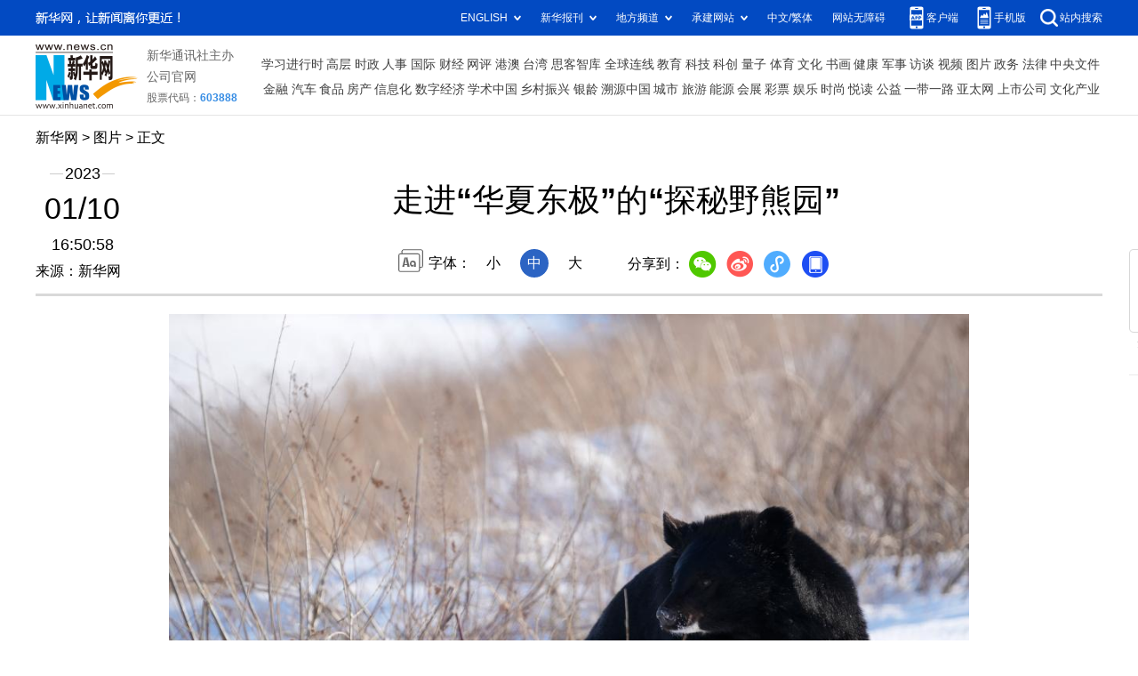

--- FILE ---
content_type: text/html; charset=utf-8
request_url: http://www.news.cn/photo/2023-01/10/c_1129270901.htm
body_size: 3785
content:
<!DOCTYPE HTML>
<html>
<head>
<meta http-equiv="Content-Type" content="text/html; charset=utf-8" /><meta name="publishid" content="1129270901.11.100.0"/><meta name="source" content="新华社"/><meta name="pageid" content="11118.11211.0.0.115480.0.0.0.0.0.11789.1129270901"/>
<meta name="apple-mobile-web-app-capable" content="yes" />
<meta name="apple-mobile-web-app-status-bar-style" content="black" />
<meta content="telephone=no" name="format-detection" />
<meta http-equiv="X-UA-Compatible" content="IE=edge" />
<meta content="width=device-width, initial-scale=1.0, minimum-scale=1.0, maximum-scale=1.0,user-scalable=no" name="viewport" />
<meta name="keywords" content="华夏东极
" />
<meta name="description" content="走进“华夏东极”的“探秘野熊园”
---“探秘野熊园”位于“华夏东极”黑龙江省抚远市，该野熊园以“保护黑熊，保护湿地”为宗旨，以“探秘体验、生态观光”为主题，共为百余只黑熊提供了生存环境。" />
<script src="//www.news.cn/global/js/pageCore.js"></script>
<title>
走进“华夏东极”的“探秘野熊园”-新华网
</title>
<link rel="stylesheet" href="//lib.xinhuanet.com/common/reset.css" />
<link rel="stylesheet" href="//www.news.cn/2021detail/css/detail.css" />
<link rel="stylesheet" href="//www.news.cn/2021detail/css/detail-picture.css" />
<script src="//lib.xinhuanet.com/jquery/jquery1.12.4/jquery.min.js"></script>
<script src="http://res.wx.qq.com/open/js/jweixin-1.6.0.js"></script>
<script src="//lib.xinhuanet.com/common/share.js"></script>
</head>
<body>
<div class="fix-ewm domPC">
<img src="//www.xinhuanet.com/detail2020/images/ewm.png" width="94" alt="" />
<div class="fxd">
<span class="fxd-wx"></span>
<a href="javascript:void(0)" class="fxd-wb"></a>
<span class="fxd-xcx"></span>
<span class="fxd-khd"></span>
<div class="fxd-wx-ewm"><img /></div>
<div class="fxd-xcx-ewm"><img /></div>
<div class="fxd-khd-ewm"><img src="//www.xinhuanet.com/politics/newpage2020/images/qrcode-app.png" />
</div>
</div>
</div>
<div class="domPC">
<script src="//www.news.cn/2021homepro/scripts/smallTop.js"></script>
</div>
<div class="domMobile">
<script src="//www.news.cn/2021mobile/scripts/toppx.js"></script>
</div>
<div class="header domPC">
<div class="header-top clearfix">
<div class="header-nav left"><a href="//www.xinhuanet.com/" target="_blank">新华网</a> > <a class="curColumn">图片</a> > 正文</div>
</div>
<div class="header-cont clearfix">
<div class="header-time left">
<span class="year"><em> 2023</em></span><span class="day"><em> 01</em>/<em> 10</em></span><span class="time"> 16:50:58</span>
</div>
<div class="source">
来源：新华网
</div>
<div class="head-line clearfix">
<h1>
<span class="title">
走进“华夏东极”的“探秘野熊园”
</span>
<!--<span class="btn-audio"></span>-->
</h1>
<!--<audio class="hide" id="audioDom" src="" loop></audio>-->
<div class="pageShare">
<div class="setFont">字体：
<span id="fontSmall">小</span>
<span id="fontNormal" class="active">中</span>
<span id="fontBig">大</span>
</div>
<div class="share">
分享到：<a href="javascript:void(0)" class="wx"></a><a href="javascript:void(0)" class="wb"></a><a href="javascript:void(0)" class="xcx"></a><a href="javascript:void(0)" class="khd"></a>
<div class="wx-ewm"><img /></div>
<div class="xcx-ewm"><img /></div>
<div class="khd-ewm"><img src="//www.xinhuanet.com/politics/newpage2020/images/qrcode-app.png" /></div>
</div>
</div>
</div>
</div>
</div>
<div class="mheader domMobile">
<h1>
<span class="title">
走进“华夏东极”的“探秘野熊园”
</span>
</h1>
<div class="info">
2023-01-10 16:50:58
<span>
来源：
新华网
</span>
</div>
</div>
<div class="main clearfix">
<div class="main-left">
<div id="detail">
<p><a href="c_1129270901_2.htm"><img id="{D36A69CE-B3F3-4FF7-82A3-EC2B019F1F09}" border="0" src="1129270901_16733406071171n.jpg" align="center" /></a></p>
<p>　　1月10日，黑熊在“探秘野熊园”内活动。</p>
<p>　　“探秘野熊园”位于“华夏东极”黑龙江省抚远市，该野熊园以“保护黑熊，保护湿地”为宗旨，以“探秘体验、生态观光”为主题，共为百余只黑熊提供了生存环境。</p>
<p>　　新华社记者 王建威 摄</p>
<img id="wxsharepic" title="微信分享图" style="BORDER-TOP: #ccc 10px solid; BORDER-RIGHT: #ccc 10px solid; BORDER-BOTTOM: #ccc 10px solid; BORDER-LEFT: #ccc 10px solid; DISPLAY: none" src="1129270901_16733406223461n.jpg" />
<div width="100%">
<p>
<center>
<div id="div_page_roll1" style="display:none">&nbsp;&nbsp; <span>1</span> <a href="//www.news.cn/photo/2023-01/10/c_1129270901_2.htm">2</a> <a href="//www.news.cn/photo/2023-01/10/c_1129270901_3.htm">3</a> <a href="//www.news.cn/photo/2023-01/10/c_1129270901_4.htm">4</a> <a href="//www.news.cn/photo/2023-01/10/c_1129270901_5.htm">5</a> <a href="//www.news.cn/photo/2023-01/10/c_1129270901_6.htm">6</a> <a href="//www.news.cn/photo/2023-01/10/c_1129270901_7.htm">7</a> <a href="//www.news.cn/photo/2023-01/10/c_1129270901_8.htm">8</a> <a href="//www.news.cn/photo/2023-01/10/c_1129270901_2.htm">下一页</a>&nbsp;&nbsp;</div>
<div id="div_currpage">&nbsp;&nbsp; <span>1</span> <a href="//www.news.cn/photo/2023-01/10/c_1129270901_2.htm">2</a> <a href="//www.news.cn/photo/2023-01/10/c_1129270901_3.htm">3</a> <a href="//www.news.cn/photo/2023-01/10/c_1129270901_4.htm">4</a> <a href="//www.news.cn/photo/2023-01/10/c_1129270901_5.htm">5</a> <a href="//www.news.cn/photo/2023-01/10/c_1129270901_6.htm">6</a> <a href="//www.news.cn/photo/2023-01/10/c_1129270901_7.htm">7</a> <a href="//www.news.cn/photo/2023-01/10/c_1129270901_8.htm">8</a> <a href="//www.news.cn/photo/2023-01/10/c_1129270901_2.htm">下一页</a>&nbsp;&nbsp;</div>
</center>
</p>
</div>
<script language="javascript">function turnpage(page){  document.all("div_currpage").innerHTML = document.all("div_page_roll"+page).innerHTML;}</script>
<div id="articleEdit">
<span class="tiyi1 domPC">
<a href="javascript:void(0);" class="advise">【纠错】</a>
<div class="tiyi01" id="advisebox01" style="display:none">
<div>
<iframe id="jc_link1" style="width:600px;height:350px; float:left;" border="0" marginwidth="0" framespacing="0" marginheight="0" frameborder="0" noresize="" scrolling="no" vspale="0"></iframe>
</div>
<div class="tiyi03">
<div id="jc_close1" style="cursor:pointer"><img src="//www.xinhuanet.com/images/syicon/space.gif" width="24" height="24" border="0" />
</div>
</div>
</div>
</span>
<span class="editor">
【责任编辑:周楚卿
】 
</span>
</div>
</div>
<!--相关新闻-->

<div class="picarea">
<div>
<ul>
<li>
<p class="img"><a href="//www.news.cn/photo/2023-01/10/c_1129270917.htm" target="_blank"><img src="../../titlepic/1129270917_1673340067384_title1n.jpg" width="150" height="100" border="0" alt="江苏盱眙：发放&ldquo;旅游护照&rdquo; 助推全域旅游发展" /></a></p>
<p class="tit"><a href="//www.news.cn/photo/2023-01/10/c_1129270917.htm" target="_blank">江苏盱眙：发放“旅游护照” 助推全域旅游发展</a></p>
</li>
<li>
<p class="img"><a href="//www.news.cn/photo/2023-01/10/c_1129270778.htm" target="_blank"><img src="../../titlepic/1129270778_1673338094196_title1n.jpg" width="150" height="100" border="0" alt="河南温县：赶制红灯笼迎新春" /></a></p>
<p class="tit"><a href="//www.news.cn/photo/2023-01/10/c_1129270778.htm" target="_blank">河南温县：赶制红灯笼迎新春</a></p>
</li>
<li>
<p class="img"><a href="//www.news.cn/photo/2023-01/10/c_1129270741.htm" target="_blank"><img src="../../titlepic/1129270741_1673337561333_title1n.jpg" width="150" height="100" border="0" alt="春运幕后繁忙的&ldquo;机车工厂&rdquo;" /></a></p>
<p class="tit"><a href="//www.news.cn/photo/2023-01/10/c_1129270741.htm" target="_blank">春运幕后繁忙的“机车工厂”</a></p>
</li>
<li>
<p class="img"><a href="//www.news.cn/photo/2023-01/10/c_1129270646.htm" target="_blank"><img src="../../titlepic/1129270644_1673335847370_title1n.jpg" width="150" height="100" border="0" alt="警民共迎警察节" /></a></p>
<p class="tit"><a href="//www.news.cn/photo/2023-01/10/c_1129270646.htm" target="_blank">警民共迎警察节</a></p>
</li>
<li>
<p class="img"><a href="//www.news.cn/photo/2023-01/10/c_1129270554.htm" target="_blank"><img src="../../titlepic/1129270554_1673334991183_title1n.jpg" width="150" height="100" border="0" alt="小粉丝走俏海外大市场" /></a></p>
<p class="tit"><a href="//www.news.cn/photo/2023-01/10/c_1129270554.htm" target="_blank">小粉丝走俏海外大市场</a></p>
</li>
<li>
<p class="img"><a href="//www.news.cn/photo/2023-01/10/c_1129270521.htm" target="_blank"><img src="../../titlepic/1129270521_1673334074132_title1n.jpg" width="150" height="100" border="0" alt="巴西国家权力机构发表联合声明谴责示威者强闯国家权力机构" /></a></p>
<p class="tit"><a href="//www.news.cn/photo/2023-01/10/c_1129270521.htm" target="_blank">巴西国家权力机构发表联合声明谴责示威者强闯国家权力机构</a></p>
</li>
<li>
<p class="img"><a href="//www.news.cn/photo/2023-01/10/c_1129270509.htm" target="_blank"><img src="../../titlepic/1129270509_1673334600478_title1n.jpg" width="150" height="100" border="0" alt="做花馍 迎新春" /></a></p>
<p class="tit"><a href="//www.news.cn/photo/2023-01/10/c_1129270509.htm" target="_blank">做花馍 迎新春</a></p>
</li>
<li>
<p class="img"><a href="//www.news.cn/photo/2023-01/10/c_1129270490.htm" target="_blank"><img src="../../titlepic/1129270490_1673333505450_title1n.jpg" width="150" height="100" border="0" alt="新春走基层丨森林卫士守护绿色安宁" /></a></p>
<p class="tit"><a href="//www.news.cn/photo/2023-01/10/c_1129270490.htm" target="_blank">新春走基层丨森林卫士守护绿色安宁</a></p>
</li>
<li>
<p class="img"><a href="//www.news.cn/photo/2023-01/10/c_1129270475.htm" target="_blank"><img src="../../titlepic/1129270475_1673333324590_title1n.jpg" width="150" height="100" border="0" alt="新春走基层丨骑自行车服务社区居民的民警老陈" /></a></p>
<p class="tit"><a href="//www.news.cn/photo/2023-01/10/c_1129270475.htm" target="_blank">新春走基层丨骑自行车服务社区居民的民警老陈</a></p>
</li>
<li>
<p class="img"><a href="//www.news.cn/photo/2023-01/10/c_1129270395.htm" target="_blank"><img src="../../titlepic/1129270395_1673332372051_title1n.jpg" width="150" height="100" border="0" alt="穿行&ldquo;空中栈道&rdquo;的点灯人" /></a></p>
<p class="tit"><a href="//www.news.cn/photo/2023-01/10/c_1129270395.htm" target="_blank">穿行“空中栈道”的点灯人</a></p>
</li>
<li>
<p class="img"><a href="//www.news.cn/photo/2023-01/10/c_1129270045.htm" target="_blank"><img src="../../titlepic/1129270045_1673320604458_title1n.jpg" width="150" height="100" border="0" alt="雪原疏影" /></a></p>
<p class="tit"><a href="//www.news.cn/photo/2023-01/10/c_1129270045.htm" target="_blank">雪原疏影</a></p>
</li>
<li>
<p class="img"><a href="//www.news.cn/photo/2023-01/10/c_1129269960.htm" target="_blank"><img src="../../titlepic/1129269960_1673319149161_title1n.jpg" width="150" height="100" border="0" alt="贵州赤水：&ldquo;敲门&rdquo;送服务 呵护老人健康" /></a></p>
<p class="tit"><a href="//www.news.cn/photo/2023-01/10/c_1129269960.htm" target="_blank">贵州赤水：“敲门”送服务 呵护老人健康</a></p>
</li>
<li>
<p class="img"><a href="//www.news.cn/photo/2023-01/10/c_1129269929.htm" target="_blank"><img src="../../titlepic/1129269929_1673318889595_title1n.jpg" width="150" height="100" border="0" alt="印尼马鲁古省附近海域发生7.5级地震" /></a></p>
<p class="tit"><a href="//www.news.cn/photo/2023-01/10/c_1129269929.htm" target="_blank">印尼马鲁古省附近海域发生7.5级地震</a></p>
</li>
<li>
<p class="img"><a href="//www.news.cn/photo/2023-01/10/c_1129269885.htm" target="_blank"><img src="../../titlepic/1129269885_1673318294628_title1n.jpg" width="150" height="100" border="0" alt="新春将至年味浓" /></a></p>
<p class="tit"><a href="//www.news.cn/photo/2023-01/10/c_1129269885.htm" target="_blank">新春将至年味浓</a></p>
</li>
<li>
<p class="img"><a href="//www.news.cn/photo/2023-01/10/c_1129269631.htm" target="_blank"><img src="../../titlepic/1129269631_1673315579058_title1n.jpg" width="150" height="100" border="0" alt="联合国安理会通过叙利亚跨境人道救援授权延期决议" /></a></p>
<p class="tit"><a href="//www.news.cn/photo/2023-01/10/c_1129269631.htm" target="_blank">联合国安理会通过叙利亚跨境人道救援授权延期决议</a></p>
</li>
</ul>
</div>
</div>
</div>
</div>
<div class="foot">
<script src="//lib.xinhuanet.com/common/foot.js"></script>
</div>
<div id="fontsize" style="display:none">
	
</div>
<div style="display:none" id="wxpic">

</div>
<script>
//微信分享图功能
var wxfxPic = $.trim($("#wxpic").html());
var detaiWxPic = $("#wxsharepic").attr("src");
if(wxfxPic==""){
	wxfxPic = '//lib.xinhuanet.com/common/sharelogo.jpg';
}
if(detaiWxPic){
	var curPageSrc = window.location.href;
	curPageSrc = curPageSrc.substring(0,curPageSrc.lastIndexOf('/')+1);
	wxfxPic = curPageSrc + detaiWxPic;
}
console.log("wxfxPic",wxfxPic);
wxConfig({
	title: '走进“华夏东极”的“探秘野熊园”',
	desc: '新华网，让新闻离你更近！',
	link: window.location.href,
	imgUrl: wxfxPic 
});
</script>
<script src="//www.news.cn/2021homepro/scripts/fixedNav.js"></script>
<script src="//www.news.cn/2021detail/js/control-picture.js"></script>
<script src="//www.news.cn/2021detail/js/detail-picture.js"></script>
<script src="//www.news.cn/2021detail/js/xh-video.js"></script>
<div style="display:none"><div id="fwl">010020050570000000000000011124101129270901</div><script type="text/javascript" src="//webd.home.news.cn/webdig.js?z=1"></script><script type="text/javascript">wd_paramtracker("_wdxid=010020050570000000000000011124101129270901")</script><noscript><img src="//webd.home.news.cn/1.gif?z=1&_wdxid=010020050570000000000000011124101129270901" border="0" /></noscript></div>   </body>
</html>


--- FILE ---
content_type: text/plain;charset=UTF-8
request_url: http://api.home.news.cn/wx/jsapi.do?callback=jQuery112400015144456942779438_1768524274407&mpId=390&url=http%3A%2F%2Fwww.news.cn%2Fphoto%2F2023-01%2F10%2Fc_1129270901.htm&_=1768524274408
body_size: 311
content:
jQuery112400015144456942779438_1768524274407({"code":200,"description":"操作成功","content":{"signature":"349ae11abdb7527c71868fef116d8c18852042a3","appId":"wxbb5196cf19a1a1af","nonceStr":"b7b5608530fc42eda7fdb64c9e6b40b8","url":"http://wwwnewscn/photo/2023-01/10/c_1129270901htm","timestamp":1768524277}});